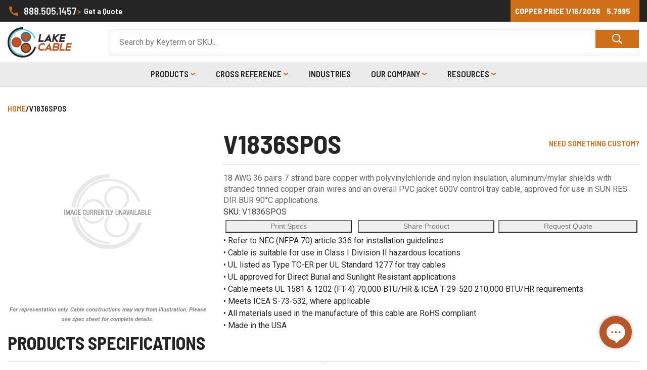

--- FILE ---
content_type: text/html; charset=utf-8
request_url: https://www.lakecable.com/v1836spos
body_size: 18256
content:
<!DOCTYPE html><html lang=en class=html-product-details-page><head><title>Lake Cable | V1836SPOS</title><meta charset=UTF-8><meta name=google content=notranslate><meta http-equiv=Content-Language content=en><meta name=description content="18 AWG 36 pairs 7 strand bare copper with polyvinylchloride and nylon insulation, aluminum/mylar shields with stranded tinned copper drain wires and an overall PVC jacket 600V control tray cable, approved for use in SUN RES DIR BUR 90°C applications.  "><meta name=keywords content=V1836SPOS><meta name=generator content=nopCommerce><meta name=viewport content="width=device-width, initial-scale=1"><meta property=og:url content=https://www.lakecable.com><meta property=og:type content=website><meta property=og:title content="Lake Cable | Home"><meta property=og:description content="Lake Cable manufactures reliable, highly engineered solutions to your applications’ exact specifications and requirements, including Industrial, Utility, Custom OEM and Broadcast quality cable proudly made in the USA. Shorter minimum manufacturing runs and superior lead times makes Lake Cable BETTER. SMARTER. FASTER."><meta property=og:image content=/images/uploaded/Home/lc-logo_stacked_4c-reflect_coated.png><meta name=twitter:card content=summary_large_image><meta property=twitter:domain content=lakecable.com><meta property=twitter:url content=https://www.lakecable.com><meta name=twitter:title content="Lake Cable | Home"><meta name=twitter:description content="Lake Cable manufactures reliable, highly engineered solutions to your applications’ exact specifications and requirements, including Industrial, Utility, Custom OEM and Broadcast quality cable proudly made in the USA. Shorter minimum manufacturing runs and superior lead times makes Lake Cable BETTER. SMARTER. FASTER."><meta name=twitter:image content=/images/uploaded/Home/lc-logo_stacked_4c-reflect_coated.png><meta property=og:type content=product><meta property=og:title content=V1836SPOS><meta property=og:description content="18 AWG 36 pairs 7 strand bare copper with polyvinylchloride and nylon insulation, aluminum/mylar shields with stranded tinned copper drain wires and an overall PVC jacket 600V control tray cable, approved for use in SUN RES DIR BUR 90°C applications.  "><meta property=og:image content=https://www.lakecable.com/images/thumbs/default-image_550.png><meta property=og:image:url content=https://www.lakecable.com/images/thumbs/default-image_550.png><meta property=og:site_name content="Lake Cable"><meta property=twitter:card content=summary><meta property=twitter:site content="Lake Cable"><meta property=twitter:title content=V1836SPOS><meta property=twitter:description content="18 AWG 36 pairs 7 strand bare copper with polyvinylchloride and nylon insulation, aluminum/mylar shields with stranded tinned copper drain wires and an overall PVC jacket 600V control tray cable, approved for use in SUN RES DIR BUR 90°C applications.  "><meta property=twitter:image content=https://www.lakecable.com/images/thumbs/default-image_550.png><meta property=og:url content=https://www.lakecable.com/v1836spos><meta property=twitter:url content=https://www.lakecable.com/v1836spos><link rel=preconnect href=https://fonts.googleapis.com><link rel=preconnect href=https://fonts.gstatic.com crossorigin><script>(function(n,t,i,r,u,f){n.hj=n.hj||function(){(n.hj.q=n.hj.q||[]).push(arguments)};n._hjSettings={hjid:3526225,hjsv:6};u=t.getElementsByTagName("head")[0];f=t.createElement("script");f.async=1;f.src=i+n._hjSettings.hjid+r+n._hjSettings.hjsv;u.appendChild(f)})(window,document,"https://static.hotjar.com/c/hotjar-",".js?sv=")</script><script>(function(n,t,i,r,u){n[r]=n[r]||[];n[r].push({"gtm.start":(new Date).getTime(),event:"gtm.js"});var e=t.getElementsByTagName(i)[0],f=t.createElement(i),o=r!="dataLayer"?"&l="+r:"";f.async=!0;f.src="https://www.googletagmanager.com/gtm.js?id="+u+o;e.parentNode.insertBefore(f,e)})(window,document,"script","dataLayer","GTM-N69DP2R8")</script><script async src="https://www.googletagmanager.com/gtag/js?id=G-NRN597J625"></script><script>function gtag(){dataLayer.push(arguments)}window.dataLayer=window.dataLayer||[];gtag("js",new Date);gtag("config","G-NRN597J625")</script><link href="https://fonts.googleapis.com/css2?family=Barlow+Semi+Condensed:wght@600;700&amp;family=Josefin+Sans:ital,wght@1,600&amp;family=Roboto:ital,wght@0,400;1,700&amp;display=swap" rel=stylesheet><link href=/lib_npm/jquery-ui-dist/jquery-ui.min.css rel=stylesheet><link href=/lib_npm/bootstrap/css/bootstrap.min.css rel=stylesheet><link href="/Themes/LakeCable-Bootstrap/Content/css/styles.css?v=2" rel=stylesheet><link href=/lib_npm/magnific-popup/magnific-popup.css rel=stylesheet><link href=/Plugins/SevenSpikes.Nop.Plugins.MegaMenu/Themes/DefaultClean/Content/MegaMenu.css rel=stylesheet><link rel=apple-touch-icon sizes=180x180 href=/icons/icons_0/apple-touch-icon.png><link rel=icon type=image/png sizes=32x32 href=/icons/icons_0/favicon-32x32.png><link rel=icon type=image/png sizes=16x16 href=/icons/icons_0/favicon-16x16.png><link rel=manifest href=/icons/icons_0/site.webmanifest><link rel=mask-icon href=/icons/icons_0/safari-pinned-tab.svg color=#5bbad5><link rel="shortcut icon" href=/icons/icons_0/favicon.ico><meta name=msapplication-TileColor content=#da532c><meta name=msapplication-config content=/icons/icons_0/browserconfig.xml><meta name=theme-color content=#ffffff><body><noscript><iframe src="https://www.googletagmanager.com/ns.html?id=GTM-N69DP2R8" height=0 width=0 style=display:none;visibility:hidden></iframe></noscript><div class=ajax-loading-block-window style=display:none></div><div id=dialog-notifications-success title=Notification style=display:none></div><div id=dialog-notifications-error title=Error style=display:none></div><div id=dialog-notifications-warning title=Warning style=display:none></div><div id=bar-notification class=bar-notification-container data-close=Close></div><!--[if lte IE 8]><div style=clear:both;height:59px;text-align:center;position:relative><a href=http://www.microsoft.com/windows/internet-explorer/default.aspx target=_blank> <img src=/Themes/LakeCable-Bootstrap/Content/images/ie_warning.jpg height=42 width=820 alt="You are using an outdated browser. For a faster, safer browsing experience, upgrade for free today."> </a></div><![endif]--><div class="print-only print-header"><img src=/images/uploaded/header.png></div><div class=master-wrapper-page><div class="header sticky-header-upper"><div class="header-lower master-wrapper-content col"><div class=header-left><a class=phone-contact href=tel:888.505.1457> <svg xmlns=http://www.w3.org/2000/svg viewBox="0 0 24 24"><path d="M0 0h24v24H0z" fill=none /><path d="M20.01 15.38c-1.23 0-2.42-.2-3.53-.56-.35-.12-.74-.03-1.01.24l-1.57 1.97c-2.83-1.35-5.48-3.9-6.89-6.83l1.95-1.66c.27-.28.35-.67.24-1.02-.37-1.11-.56-2.3-.56-3.53 0-.54-.45-.99-.99-.99H4.19C3.65 3 3 3.24 3 3.99 3 13.28 10.73 21 20.01 21c.71 0 .99-.63.99-1.18v-3.45c0-.54-.45-.99-.99-.99z" /></svg> 888.505.1457 </a> <a class="request-quote link-light" href=/requestquote> <span class=gt>></span> Get a Quote</a></div><div class=header-copper-price><h5><span class=copper-title>Copper Price</span> <span class=copper-date>1/16/2026</span> <span class=copper-price>5.7995</span></h5></div></div><div class=mobile-get-a-quote><a class=request-quote href=/requestquote>Get a Quote</a></div><script>window.addEventListener("load",function(){$(".dropdown.categories .box:nth-child(1)").addClass("active-cat");$(".dropdown.categories .box").click(function(n){console.log(n);$(".active-cat").toggleClass("active-cat");$(n.currentTarget).addClass("active-cat")})})</script></div><div class=sticky-header-lower><div class="header-menu master-wrapper-content col"><label for=menu-toggle class=menu-toggle-label onclick="$(&#34;.menu-title&#34;).trigger(&#34;click&#34;)"> <svg xmlns=http://www.w3.org/2000/svg viewBox="0 0 24 24" fill=#000000><path d="M0 0h24v24H0V0z" fill=none /><path d="M3 18h18v-2H3v2zm0-5h18v-2H3v2zm0-7v2h18V6H3z" /></svg> </label> <input id=menu-toggle type=checkbox name=menu-toggle><div class=header-logo><a href="/"> <img alt="Lake Cable" src=https://www.lakecable.com/images/thumbs/0000366_lake-cable-dark-transparent.png> </a></div><ul class=mega-menu data-isrtlenabled=false data-enableclickfordropdown=false><li class="has-sublist with-dropdown-in-grid products-nav"><span class="with-subcategories single-item-categories labelfornextplusbutton">Products</span><div class="dropdown categories fullWidth boxes-8"><div class=row-wrapper><div class=row><div class=box><div class="picture-title-wrap has-subcat"><div class=title><a href=/low-voltage title="LOW VOLTAGE"><span>LOW VOLTAGE</span></a></div><div class=picture><a href=/low-voltage title="Show products in category LOW VOLTAGE"> <img class=lazy alt="Picture for category LOW VOLTAGE" src="[data-uri]" data-original=https://www.lakecable.com/images/thumbs/0000371_low-voltage_290.png> </a></div></div><ul class=subcategories><li class=subcat-title>LOW VOLTAGE<li class=subcategory-item><a href=/low-voltage_fire-alarm title="FIRE ALARM"><span>FIRE ALARM</span></a><li class=subcategory-item><a href=/low-voltage_building-management title="BUILDING MANAGEMENT"><span>BUILDING MANAGEMENT</span></a><li class=subcategory-item><a href=/low-voltage_specialty-cable title="SPECIALTY CABLE"><span>SPECIALTY CABLE</span></a><li class=subcategory-item><a href=/low-voltage_access-control title="ACCESS CONTROL "><span>ACCESS CONTROL </span></a></ul></div><div class=box><div class="picture-title-wrap no-subcat"><div class=title><a href=/low-voltage_lake-cable-classic title="LAKE CABLE CLASSIC"><span>LAKE CABLE CLASSIC</span></a></div><div class=picture><a href=/low-voltage_lake-cable-classic title="Show products in category LAKE CABLE CLASSIC"> <img class=lazy alt="Picture for category LAKE CABLE CLASSIC" src="[data-uri]" data-original=https://www.lakecable.com/images/thumbs/0000753_lake-cable-classic_290.png> </a></div></div></div><div class=box><div class="picture-title-wrap has-subcat"><div class=title><a href=/power-and-control title="POWER AND CONTROL"><span>POWER AND CONTROL</span></a></div><div class=picture><a href=/power-and-control title="Show products in category POWER AND CONTROL"> <img class=lazy alt="Picture for category POWER AND CONTROL" src="[data-uri]" data-original=https://www.lakecable.com/images/thumbs/0000714_power-and-control_290.png> </a></div></div><ul class=subcategories><li class=subcat-title>POWER AND CONTROL<li class=subcategory-item><a href=/power-and-control_300v-tray-cable title="300V TRAY CABLE"><span>300V TRAY CABLE</span></a><li class=subcategory-item><a href=/power-and-control_600v-tray-cable title="600V TRAY CABLE"><span>600V TRAY CABLE</span></a><li class=subcategory-item><a href=/power-and-control_2kv-tray-cable title="2KV TRAY CABLE"><span>2KV TRAY CABLE</span></a><li class=subcategory-item><a href=/power-and-control_substation-control title="SUBSTATION CONTROL"><span>SUBSTATION CONTROL</span></a><li class=subcategory-item><a href=/power-and-control_traffic-signal title="TRAFFIC SIGNAL"><span>TRAFFIC SIGNAL</span></a></ul></div><div class=box><div class="picture-title-wrap has-subcat"><div class=title><a href=/instrumentation title=INSTRUMENTATION><span>INSTRUMENTATION</span></a></div><div class=picture><a href=/instrumentation title="Show products in category INSTRUMENTATION"> <img class=lazy alt="Picture for category INSTRUMENTATION" src="[data-uri]" data-original=https://www.lakecable.com/images/thumbs/0000368_instrumentation_290.png> </a></div></div><ul class=subcategories><li class=subcat-title>INSTRUMENTATION<li class=subcategory-item><a href=/instrumentation_300v-tray-cable title="300V TRAY CABLE"><span>300V TRAY CABLE</span></a><li class=subcategory-item><a href=/instrumentation_600v-tray-cable title="600V TRAY CABLE"><span>600V TRAY CABLE</span></a><li class=subcategory-item><a href=/instrumentation_thermocouple title=THERMOCOUPLE><span>THERMOCOUPLE</span></a></ul></div><div class=box><div class="picture-title-wrap has-subcat"><div class=title><a href=/audio-and-video-and-lighting title="AUDIO AND VIDEO AND LIGHTING"><span>AUDIO AND VIDEO AND LIGHTING</span></a></div><div class=picture><a href=/audio-and-video-and-lighting title="Show products in category AUDIO AND VIDEO AND LIGHTING"> <img class=lazy alt="Picture for category AUDIO AND VIDEO AND LIGHTING" src="[data-uri]" data-original=https://www.lakecable.com/images/thumbs/0000257_audio-and-video-and-lighting_290.png> </a></div></div><ul class=subcategories><li class=subcat-title>AUDIO AND VIDEO AND LIGHTING<li class=subcategory-item><a href=/audio-and-video-and-lighting_pro-audio title="PRO AUDIO"><span>PRO AUDIO</span></a><li class=subcategory-item><a href=/audio-and-video-and-lighting_snake-cable title="SNAKE CABLE"><span>SNAKE CABLE</span></a><li class=subcategory-item><a href=/audio-and-video-and-lighting_microphone-and-instrument title="MICROPHONE AND INSTRUMENT"><span>MICROPHONE AND INSTRUMENT</span></a><li class=subcategory-item><a href=/audio-and-video-and-lighting_speaker title=SPEAKER><span>SPEAKER</span></a><li class=subcategory-item><a href=/audio-and-video-and-lighting_pro-video title="PRO VIDEO"><span>PRO VIDEO</span></a><li class=subcategory-item><a href=/audio-and-video-and-lighting_camera title=CAMERA><span>CAMERA</span></a><li class=subcategory-item><a href=/audio-and-video-and-lighting_control-and-lighting-systems title="CONTROL AND LIGHTING SYSTEMS"><span>CONTROL AND LIGHTING SYSTEMS</span></a></ul></div><div class=box><div class="picture-title-wrap has-subcat"><div class=title><a href=/portable-cord title="PORTABLE CORD"><span>PORTABLE CORD</span></a></div><div class=picture><a href=/portable-cord title="Show products in category PORTABLE CORD"> <img class=lazy alt="Picture for category PORTABLE CORD" src="[data-uri]" data-original=https://www.lakecable.com/images/thumbs/0000362_portable-cord_290.png> </a></div></div><ul class=subcategories><li class=subcat-title>PORTABLE CORD<li class=subcategory-item><a href=/portable-cord_300v title=300V><span>300V</span></a><li class=subcategory-item><a href=/portable-cord_600v title=600V><span>600V</span></a></ul></div><div class=box><div class="picture-title-wrap has-subcat"><div class=title><a href=/oem title=OEM><span>OEM</span></a></div><div class=picture><a href=/oem title="Show products in category OEM"> <img class=lazy alt="Picture for category OEM" src="[data-uri]" data-original=https://www.lakecable.com/images/thumbs/0000472_oem_290.png> </a></div></div><ul class=subcategories><li class=subcat-title>OEM<li class=subcategory-item><a href=/elevator-cable title="ELEVATOR CABLE"><span>ELEVATOR CABLE</span></a></ul></div><div class=box><div class="picture-title-wrap has-subcat"><div class=title><a href=/armored-cable title="ARMORED CABLE"><span>ARMORED CABLE</span></a></div><div class=picture><a href=/armored-cable title="Show products in category ARMORED CABLE"> <img class=lazy alt="Picture for category ARMORED CABLE" src="[data-uri]" data-original=https://www.lakecable.com/images/thumbs/0000633_armored-cable_290.png> </a></div></div><ul class=subcategories><li class=subcat-title>ARMORED CABLE<li class=subcategory-item><a href=/armored-cable_instrumentation title=INSTRUMENTATION><span>INSTRUMENTATION</span></a></ul></div></div></div></div><li class="reference-nav has-sublist"><a href=/cross-reference class=with-subcategories title="Cross Reference"><span> Cross Reference</span></a><div class=plus-button></div><div class=sublist-wrap><ul class=sublist><li class=back-button><span>Back</span><li><a href=/lake-cable-classic-cross-reference title="Lake Cable Classic Cross Reference"><span> Lake Cable Classic Cross Reference</span></a><li><a href=/belden-cable-cross-reference title="Belden® Cable Cross Reference"><span> Belden&#xAE; Cable Cross Reference</span></a><li><a href=/coleman-cable-cross-reference title="Coleman® Cable Cross Reference"><span> Coleman&#xAE; Cable Cross Reference</span></a><li><a href=/west-penn-cable-cross-reference title="West Penn® Cable Cross Reference"><span> West Penn&#xAE; Cable Cross Reference</span></a><li><a href=/general-cable-cross-reference title="General Cable® Cross Reference"><span> General Cable&#xAE; Cross Reference</span></a><li><a href=/belden-broadcast-cross-reference title="Belden® Broadcast Cross Reference"><span> Belden&#xAE; Broadcast Cross Reference</span></a><li><a href=/gepco-broadcast-cross-reference title="Gepco® Broadcast Cross Reference"><span> Gepco&#xAE; Broadcast Cross Reference</span></a><li><a href=/west-penn-broadcast-cross-reference title="West Penn® Broadcast Cross Reference"><span> West Penn&#xAE; Broadcast Cross Reference</span></a></ul></div><li class=industries-nav><a href=/sectors-we-serve title=Industries><span> Industries</span></a><li class=has-sublist><a href=/about-us class=with-subcategories title="Our Company"><span> Our Company</span></a><div class=plus-button></div><div class=sublist-wrap><ul class=sublist><li class=back-button><span>Back</span><li><a href=/about-us title="About Us"><span> About Us</span></a><li><a href=/contactus title="Contact Us"><span> Contact Us</span></a><li><a href="https://workforcenow.adp.com/mascsr/default/mdf/recruitment/recruitment.html?cid=9851084b-0d65-4dd3-901e-46460e11522d&amp;ccId=19000101_000001&amp;lang=en_US" title="Careers " target=_blank><span> Careers </span></a><li><a href=/requestquote title="Request Quote"><span> Request Quote</span></a><li><a href=/lcclassicsrequestquote title="Lake Cable Classic - Request Quote"><span> Lake Cable Classic - Request Quote</span></a><li><a href=/requestoemquote title="OEM Contact Request"><span> OEM Contact Request</span></a></ul></div><li class=has-sublist><a href=/resources class=with-subcategories title=Resources><span> Resources</span></a><div class=plus-button></div><div class=sublist-wrap><ul class=sublist><li class=back-button><span>Back</span><li><a href=/made-in-the-usa title="Made In The USA"><span> Made In The USA</span></a><li><a href=/babaa-compliance title="BABAA Compliance"><span> BABAA Compliance</span></a><li><a href=/reach-compliance title="REACH Compliance"><span> REACH Compliance</span></a><li><a href=/rohsdeclaration title="RoHS Declaration"><span> RoHS Declaration</span></a><li><a href=/conflict-mineral-statement title="Conflict Mineral Statement"><span> Conflict Mineral Statement</span></a><li><a href=/california-prop-65 title="California Prop 65"><span> California Prop 65</span></a><li><a href=http://database.ul.com/cgi-bin/XYV/template/LISEXT/1FRAME/index.html title="UL Certification Database" target=_blank><span> UL Certification Database</span></a></ul></div></ul><div class=menu-title><span>Menu</span></div><ul class=mega-menu-responsive><li class="has-sublist products-nav"><span class="with-subcategories single-item-categories labelfornextplusbutton">Products</span><div class=plus-button></div><div class=sublist-wrap><ul class=sublist><li class=back-button><span>Back</span><li class=has-sublist><a href=/low-voltage title="LOW VOLTAGE" class=with-subcategories><span>LOW VOLTAGE</span></a><div class=plus-button></div><div class=sublist-wrap><ul class=sublist><li class=back-button><span>Back</span><li class=has-sublist><a href=/low-voltage_fire-alarm title="FIRE ALARM" class=with-subcategories><span>FIRE ALARM</span></a><div class=plus-button></div><div class=sublist-wrap><ul class=sublist><li class=back-button><span>Back</span><li class=has-sublist><a href=/low-voltage_fire-alarm_riser title=RISER class=with-subcategories><span>RISER</span></a><div class=plus-button></div><div class=sublist-wrap><ul class=sublist><li class=back-button><span>Back</span><li><a class=lastLevelCategory href=/low-voltage_fire-alarm_riser_shielded title=SHIELDED><span>SHIELDED</span></a><li><a class=lastLevelCategory href=/low-voltage_fire-alarm_riser_unshielded title=UNSHIELDED><span>UNSHIELDED</span></a></ul></div><li class=has-sublist><a href=/low-voltage_fire-alarm_nyc-ll39 title="NYC LL39" class=with-subcategories><span>NYC LL39</span></a><div class=plus-button></div><div class=sublist-wrap><ul class=sublist><li class=back-button><span>Back</span><li class=has-sublist><a href=/low-voltage_fire-alarm_nyc-ll39_200c title=200C class=with-subcategories><span>200C</span></a><div class=plus-button></div><div class=sublist-wrap><ul class=sublist><li class=back-button><span>Back</span><li><a class=lastLevelCategory href=/low-voltage_fire-alarm_nyc-ll39_200c_shielded title=SHIELDED><span>SHIELDED</span></a><li><a class=lastLevelCategory href=/low-voltage_fire-alarm_nyc-ll39_200c_unshielded title=UNSHIELDED><span>UNSHIELDED</span></a></ul></div><li class=has-sublist><a href=/low-voltage_fire-alarm_nyc-ll39_150c title=150C class=with-subcategories><span>150C</span></a><div class=plus-button></div><div class=sublist-wrap><ul class=sublist><li class=back-button><span>Back</span><li><a class=lastLevelCategory href=/low-voltage_fire-alarm_nyc-ll39_150c_shielded title=SHIELDED><span>SHIELDED</span></a><li><a class=lastLevelCategory href=/low-voltage_fire-alarm_nyc-ll39_150c_unshielded title=UNSHIELDED><span>UNSHIELDED</span></a></ul></div></ul></div><li class=has-sublist><a href=/low-voltage_fire-alarm_plenum title=PLENUM class=with-subcategories><span>PLENUM</span></a><div class=plus-button></div><div class=sublist-wrap><ul class=sublist><li class=back-button><span>Back</span><li><a class=lastLevelCategory href=/low-voltage_fire-alarm_plenum_shielded title=SHIELDED><span>SHIELDED</span></a><li><a class=lastLevelCategory href=/low-voltage_fire-alarm_plenum_unshielded title=UNSHIELDED><span>UNSHIELDED</span></a></ul></div></ul></div><li class=has-sublist><a href=/low-voltage_building-management title="BUILDING MANAGEMENT" class=with-subcategories><span>BUILDING MANAGEMENT</span></a><div class=plus-button></div><div class=sublist-wrap><ul class=sublist><li class=back-button><span>Back</span><li class=has-sublist><a href=/low-voltage_building-management_riser title=RISER class=with-subcategories><span>RISER</span></a><div class=plus-button></div><div class=sublist-wrap><ul class=sublist><li class=back-button><span>Back</span><li><a class=lastLevelCategory href=/low-voltage_building-management_riser_shielded title=SHIELDED><span>SHIELDED</span></a><li><a class=lastLevelCategory href=/low-voltage_building-management_riser_unshielded title=UNSHIELDED><span>UNSHIELDED</span></a></ul></div><li class=has-sublist><a href=/low-voltage_building-management_plenum title=PLENUM class=with-subcategories><span>PLENUM</span></a><div class=plus-button></div><div class=sublist-wrap><ul class=sublist><li class=back-button><span>Back</span><li><a class=lastLevelCategory href=/low-voltage_building-management_plenum_shielded title=SHIELDED><span>SHIELDED</span></a><li><a class=lastLevelCategory href=/low-voltage_building-management_plenum_unshielded title=UNSHIELDED><span>UNSHIELDED</span></a></ul></div></ul></div><li class=has-sublist><a href=/low-voltage_specialty-cable title="SPECIALTY CABLE" class=with-subcategories><span>SPECIALTY CABLE</span></a><div class=plus-button></div><div class=sublist-wrap><ul class=sublist><li class=back-button><span>Back</span><li><a class=lastLevelCategory href=/low-voltage_specialty-cable_echelon title="ECHELON "><span>ECHELON </span></a><li><a class=lastLevelCategory href=/low-voltage_specialty-cable_trane title=TRANE><span>TRANE</span></a><li><a class=lastLevelCategory href=/low-voltage_specialty-cable_sbt title=SBT><span>SBT</span></a><li class=has-sublist><a href=/low-voltage_specialty-cable_johnson-control title="JOHNSON CONTROL" class=with-subcategories><span>JOHNSON CONTROL</span></a><div class=plus-button></div><div class=sublist-wrap><ul class=sublist><li class=back-button><span>Back</span><li><a class=lastLevelCategory href=/low-voltage_specialty-cable_johnson-control_shielded title=SHIELDED><span>SHIELDED</span></a></ul></div><li><a class=lastLevelCategory href=/low-voltage_specialty-cable_alerton title=ALERTON><span>ALERTON</span></a><li><a class=lastLevelCategory href=/low-voltage_specialty-cable_automated-logic title="AUTOMATED LOGIC"><span>AUTOMATED LOGIC</span></a><li class=has-sublist><a href=/low-voltage_specialty-cable_low-cap title="LOW CAP" class=with-subcategories><span>LOW CAP</span></a><div class=plus-button></div><div class=sublist-wrap><ul class=sublist><li class=back-button><span>Back</span><li><a class=lastLevelCategory href=/low-voltage_specialty-cable_low-cap_shielded title=SHIELDED><span>SHIELDED</span></a><li><a class=lastLevelCategory href=/low-voltage_specialty-cable_low-cap_unshielded title=UNSHIELDED><span>UNSHIELDED</span></a></ul></div><li class=has-sublist><a href=/low-voltage_specialty-cable_quad-rated-tray-cable title="QUAD RATED TRAY CABLE" class=with-subcategories><span>QUAD RATED TRAY CABLE</span></a><div class=plus-button></div><div class=sublist-wrap><ul class=sublist><li class=back-button><span>Back</span><li><a class=lastLevelCategory href=/low-voltage_specialty-cable_quad-rated-tray-cable_shielded title=SHIELDED><span>SHIELDED</span></a></ul></div></ul></div><li class=has-sublist><a href=/low-voltage_access-control title="ACCESS CONTROL " class=with-subcategories><span>ACCESS CONTROL </span></a><div class=plus-button></div><div class=sublist-wrap><ul class=sublist><li class=back-button><span>Back</span><li><a class=lastLevelCategory href=/low-voltage_access-control_plenum title=PLENUM><span>PLENUM</span></a><li><a class=lastLevelCategory href=/low-voltage_access-control_riser title=RISER><span>RISER</span></a><li><a class=lastLevelCategory href=/osdp title=OSDP><span>OSDP</span></a></ul></div></ul></div><li><a class=lastLevelCategory href=/low-voltage_lake-cable-classic title="LAKE CABLE CLASSIC"><span>LAKE CABLE CLASSIC</span></a><li class=has-sublist><a href=/power-and-control title="POWER AND CONTROL" class=with-subcategories><span>POWER AND CONTROL</span></a><div class=plus-button></div><div class=sublist-wrap><ul class=sublist><li class=back-button><span>Back</span><li class=has-sublist><a href=/power-and-control_300v-tray-cable title="300V TRAY CABLE" class=with-subcategories><span>300V TRAY CABLE</span></a><div class=plus-button></div><div class=sublist-wrap><ul class=sublist><li class=back-button><span>Back</span><li class=has-sublist><a href=/power-and-control_300v-tray-cable_pvc-pvc title=PVC/PVC class=with-subcategories><span>PVC/PVC</span></a><div class=plus-button></div><div class=sublist-wrap><ul class=sublist><li class=back-button><span>Back</span><li><a class=lastLevelCategory href=/power-and-control_300v-tray-cable_pvc-pvc_shielded title=SHIELDED><span>SHIELDED</span></a><li><a class=lastLevelCategory href=/power-and-control_300v-tray-cable_pvc-pvc_unshielded title=UNSHIELDED><span>UNSHIELDED</span></a></ul></div><li class=has-sublist><a href=/power-and-control_300v-tray-cable_xlpe-pvc title=XLPE/PVC class=with-subcategories><span>XLPE/PVC</span></a><div class=plus-button></div><div class=sublist-wrap><ul class=sublist><li class=back-button><span>Back</span><li><a class=lastLevelCategory href=/power-and-control_300v-tray-cable_xlpe-pvc_shielded title=SHIELDED><span>SHIELDED</span></a><li><a class=lastLevelCategory href=/power-and-control_300v-tray-cable_xlpe-pvc_unshielded title=UNSHIELDED><span>UNSHIELDED</span></a></ul></div><li class=has-sublist><a href=/power-and-control_300v-tray-cable_xlpe-cpe title=XLPE/CPE class=with-subcategories><span>XLPE/CPE</span></a><div class=plus-button></div><div class=sublist-wrap><ul class=sublist><li class=back-button><span>Back</span><li><a class=lastLevelCategory href=/power-and-control_300v-tray-cable_xlpe-cpe_shielded title=SHIELDED><span>SHIELDED</span></a><li><a class=lastLevelCategory href=/power-and-control_300v-tray-cable_xlpe-cpe_unshielded title=UNSHIELDED><span>UNSHIELDED</span></a></ul></div><li><a class=lastLevelCategory href=/power-and-control_300v-tray-cable_xlpe-xl-jacket title=XLPE/XL-JACKET><span>XLPE/XL-JACKET</span></a></ul></div><li class=has-sublist><a href=/power-and-control_600v-tray-cable title="600V TRAY CABLE" class=with-subcategories><span>600V TRAY CABLE</span></a><div class=plus-button></div><div class=sublist-wrap><ul class=sublist><li class=back-button><span>Back</span><li class=has-sublist><a href=/power-and-control_600v-tray-cable_pvc-pvc title=PVC/PVC class=with-subcategories><span>PVC/PVC</span></a><div class=plus-button></div><div class=sublist-wrap><ul class=sublist><li class=back-button><span>Back</span><li><a class=lastLevelCategory href=/power-and-control_600v-tray-cable_pvc-pvc_shielded title=SHIELDED><span>SHIELDED</span></a><li><a class=lastLevelCategory href=/power-and-control_600v-tray-cable_pvc-pvc_unshielded title=UNSHIELDED><span>UNSHIELDED</span></a></ul></div><li class=has-sublist><a href=/power-and-control_600v-tray-cable_xlpe-pvc title=XLPE/PVC class=with-subcategories><span>XLPE/PVC</span></a><div class=plus-button></div><div class=sublist-wrap><ul class=sublist><li class=back-button><span>Back</span><li><a class=lastLevelCategory href=/power-and-control_600v-tray-cable_xlpe-pvc_shielded title=SHIELDED><span>SHIELDED</span></a><li><a class=lastLevelCategory href=/power-and-control_600v-tray-cable_xlpe-pvc_unshielded title=UNSHIELDED><span>UNSHIELDED</span></a></ul></div><li class=has-sublist><a href=/power-and-control_600v-tray-cable_xlpe-cpe title=XLPE/CPE class=with-subcategories><span>XLPE/CPE</span></a><div class=plus-button></div><div class=sublist-wrap><ul class=sublist><li class=back-button><span>Back</span><li><a class=lastLevelCategory href=/power-and-control_600v-tray-cable_xlpe-cpe_copper-tape title="COPPER TAPE"><span>COPPER TAPE</span></a><li><a class=lastLevelCategory href=/power-and-control_600v-tray-cable_xlpe-cpe_shielded title=SHIELDED><span>SHIELDED</span></a><li><a class=lastLevelCategory href=/power-and-control_600v-tray-cable_xlpe-cpe_unshielded title=UNSHIELDED><span>UNSHIELDED</span></a></ul></div><li class=has-sublist><a href=/power-and-control_600v-tray-cable_lszh title=LSZH class=with-subcategories><span>LSZH</span></a><div class=plus-button></div><div class=sublist-wrap><ul class=sublist><li class=back-button><span>Back</span><li><a class=lastLevelCategory href=/power-and-control_600v-tray-cable_lszh_shielded title=SHIELDED><span>SHIELDED</span></a><li><a class=lastLevelCategory href=/power-and-control_600v-tray-cable_lszh_unshielded title=UNSHIELDED><span>UNSHIELDED</span></a></ul></div><li><a class=lastLevelCategory href=/power-and-control_600v_tray_cable_vfd title=VFD><span>VFD</span></a><li class=has-sublist><a href=/power-and-control_600v-tray-cable_specialty-cable title="SPECIALTY CABLE" class=with-subcategories><span>SPECIALTY CABLE</span></a><div class=plus-button></div><div class=sublist-wrap><ul class=sublist><li class=back-button><span>Back</span><li class=has-sublist><a href=/power-and-control_600v-tray-cable_specialty-cable_quad-rated-tray-cable title="QUAD RATED TRAY CABLE" class=with-subcategories><span>QUAD RATED TRAY CABLE</span></a><div class=plus-button></div><div class=sublist-wrap><ul class=sublist><li class=back-button><span>Back</span><li class=has-sublist><a href=/power-and-control_600v-tray-cable_specialty-cable_quad-rated-tray-cable_pvc-pvc title=PVC/PVC class=with-subcategories><span>PVC/PVC</span></a><div class=plus-button></div><div class=sublist-wrap><ul class=sublist><li class=back-button><span>Back</span><li><a class=lastLevelCategory href=/power-and-control_600v-tray-cable_specialty-cable_quad-rated-tray-cable_pvc-pvc_shielded title=SHIELDED><span>SHIELDED</span></a><li><a class=lastLevelCategory href=/power-and-control_600v-tray-cable_specialty-cable_quad-rated-tray-cable_pvc-pvc_unshielded title=UNSHIELDED><span>UNSHIELDED</span></a></ul></div></ul></div></ul></div><li><a class=lastLevelCategory href=/bus-drop title="BUS DROP"><span>BUS DROP</span></a></ul></div><li class=has-sublist><a href=/power-and-control_2kv-tray-cable title="2KV TRAY CABLE" class=with-subcategories><span>2KV TRAY CABLE</span></a><div class=plus-button></div><div class=sublist-wrap><ul class=sublist><li class=back-button><span>Back</span><li><a class=lastLevelCategory href=/power-and-control_2kv-tray-cable_pvc-pvc title=PVC/PVC><span>PVC/PVC</span></a><li><a class=lastLevelCategory href=/power-and-control_2kv-tray-cable_xlpe-pvc title=XLPE/PVC><span>XLPE/PVC</span></a><li><a class=lastLevelCategory href=/power-and-control_2kv-tray-cable_xlpe-cpe title=XLPE/CPE><span>XLPE/CPE</span></a><li><a class=lastLevelCategory href=/power-and-control_2kv-tray-cable_xlpe-xl-jacket title=XLPE/XL-JACKET><span>XLPE/XL-JACKET</span></a><li><a class=lastLevelCategory href=/power-and-control_2kv-tray-cable_lszh title=LSZH><span>LSZH</span></a><li><a class=lastLevelCategory href=/power-and-control-2kv-tray-cable-vfd title=VFD><span>VFD</span></a></ul></div><li class=has-sublist><a href=/power-and-control_substation-control title="SUBSTATION CONTROL" class=with-subcategories><span>SUBSTATION CONTROL</span></a><div class=plus-button></div><div class=sublist-wrap><ul class=sublist><li class=back-button><span>Back</span><li><a class=lastLevelCategory href=/power-and-control_substation-control_shielded title=SHIELDED><span>SHIELDED</span></a><li><a class=lastLevelCategory href=/power-and-control_substation-control_unshielded title=UNSHIELDED><span>UNSHIELDED</span></a></ul></div><li class=has-sublist><a href=/power-and-control_traffic-signal title="TRAFFIC SIGNAL" class=with-subcategories><span>TRAFFIC SIGNAL</span></a><div class=plus-button></div><div class=sublist-wrap><ul class=sublist><li class=back-button><span>Back</span><li><a class=lastLevelCategory href=/power-and-control_traffic-signal_imsa-19-series title="IMSA 19-SERIES"><span>IMSA 19-SERIES</span></a><li><a class=lastLevelCategory href=/power-and-control_traffic-signal_imsa-20-series title="IMSA 20-SERIES"><span>IMSA 20-SERIES</span></a><li><a class=lastLevelCategory href=/power-and-control_traffic-signal_loop-detector title="LOOP DETECTOR"><span>LOOP DETECTOR</span></a><li><a class=lastLevelCategory href=/power-and-control_traffic-signal_imsa-39-series title="IMSA 39-SERIES"><span>IMSA 39-SERIES</span></a><li><a class=lastLevelCategory href=/power-and-control_traffic-signal_imsa-40-series title="IMSA 40-SERIES"><span>IMSA 40-SERIES</span></a></ul></div></ul></div><li class=has-sublist><a href=/instrumentation title=INSTRUMENTATION class=with-subcategories><span>INSTRUMENTATION</span></a><div class=plus-button></div><div class=sublist-wrap><ul class=sublist><li class=back-button><span>Back</span><li class=has-sublist><a href=/instrumentation_300v-tray-cable title="300V TRAY CABLE" class=with-subcategories><span>300V TRAY CABLE</span></a><div class=plus-button></div><div class=sublist-wrap><ul class=sublist><li class=back-button><span>Back</span><li class=has-sublist><a href=/instrumentation_300v-tray-cable_pvc-pvc title=PVC/PVC class=with-subcategories><span>PVC/PVC</span></a><div class=plus-button></div><div class=sublist-wrap><ul class=sublist><li class=back-button><span>Back</span><li><a class=lastLevelCategory href=/instrumentation_300v-tray-cable_pvc-pvc_shielded title=SHIELDED><span>SHIELDED</span></a><li><a class=lastLevelCategory href=/instrumentation_300v-tray-cable_pvc-pvc_unshielded title=UNSHIELDED><span>UNSHIELDED</span></a></ul></div><li class=has-sublist><a href=/instrumentation_300v-tray-cable_xlpe-pvc title=XLPE/PVC class=with-subcategories><span>XLPE/PVC</span></a><div class=plus-button></div><div class=sublist-wrap><ul class=sublist><li class=back-button><span>Back</span><li><a class=lastLevelCategory href=/instrumentation_300v-tray-cable_xlpe-pvc_shielded title=SHIELDED><span>SHIELDED</span></a><li><a class=lastLevelCategory href=/instrumentation_300v-tray-cable_xlpe-pvc_unshielded title=UNSHIELDED><span>UNSHIELDED</span></a></ul></div><li class=has-sublist><a href=/instrumentation_300v-tray-cable_xlpe-cpe title=XLPE/CPE class=with-subcategories><span>XLPE/CPE</span></a><div class=plus-button></div><div class=sublist-wrap><ul class=sublist><li class=back-button><span>Back</span><li><a class=lastLevelCategory href=/instrumentation-300v-tray-cable-xlpe-cpe-shielded title=SHIELDED><span>SHIELDED</span></a><li><a class=lastLevelCategory href=/instrumentation_300v-tray-cable_xlpe-cpe_unshielded title=UNSHIELDED><span>UNSHIELDED</span></a></ul></div><li><a class=lastLevelCategory href=/instrumentation_300v-tray-cable_xlpe-xl-jacket title=XLPE/XL-JACKET><span>XLPE/XL-JACKET</span></a><li><a class=lastLevelCategory href=/lszh-2 title=LSZH><span>LSZH</span></a></ul></div><li class=has-sublist><a href=/instrumentation_600v-tray-cable title="600V TRAY CABLE" class=with-subcategories><span>600V TRAY CABLE</span></a><div class=plus-button></div><div class=sublist-wrap><ul class=sublist><li class=back-button><span>Back</span><li class=has-sublist><a href=/instrumentation_600v-tray-cable_pvc-pvc title=PVC/PVC class=with-subcategories><span>PVC/PVC</span></a><div class=plus-button></div><div class=sublist-wrap><ul class=sublist><li class=back-button><span>Back</span><li><a class=lastLevelCategory href=/instrumentation_600v-tray-cable_pvc-pvc_shielded title=SHIELDED><span>SHIELDED</span></a><li><a class=lastLevelCategory href=/instrumentation_600v-tray-cable_pvc-pvc_unshielded title=UNSHIELDED><span>UNSHIELDED</span></a></ul></div><li class=has-sublist><a href=/instrumentation_600v-tray-cable_xlpe-pvc title=XLPE/PVC class=with-subcategories><span>XLPE/PVC</span></a><div class=plus-button></div><div class=sublist-wrap><ul class=sublist><li class=back-button><span>Back</span><li><a class=lastLevelCategory href=/instrumentation_600v-tray-cable_xlpe-pvc_shielded title=SHIELDED><span>SHIELDED</span></a><li><a class=lastLevelCategory href=/instrumentation_600v-tray-cable_xlpe-pvc_unshielded title=UNSHIELDED><span>UNSHIELDED</span></a></ul></div><li class=has-sublist><a href=/instrumentation_600v-tray-cable_xlpe-cpe title=XLPE/CPE class=with-subcategories><span>XLPE/CPE</span></a><div class=plus-button></div><div class=sublist-wrap><ul class=sublist><li class=back-button><span>Back</span><li><a class=lastLevelCategory href=/instrumentation_600v-tray-cable_xlpe-cpe_shielded title=SHIELDED><span>SHIELDED</span></a><li><a class=lastLevelCategory href=/instrumentation_600v-tray-cable_xlpe-cpe_unshielded title=UNSHIELDED><span>UNSHIELDED</span></a></ul></div><li><a class=lastLevelCategory href=/instrumentation_600v-tray-cable_xlpe-xl-jacket title=XLPE/XL-JACKET><span>XLPE/XL-JACKET</span></a><li class=has-sublist><a href=/lszh title=LSZH class=with-subcategories><span>LSZH</span></a><div class=plus-button></div><div class=sublist-wrap><ul class=sublist><li class=back-button><span>Back</span><li><a class=lastLevelCategory href=/shielded-6 title=SHIELDED><span>SHIELDED</span></a><li><a class=lastLevelCategory href=/unshielded-7 title=UNSHIELDED><span>UNSHIELDED</span></a></ul></div></ul></div><li class=has-sublist><a href=/instrumentation_thermocouple title=THERMOCOUPLE class=with-subcategories><span>THERMOCOUPLE</span></a><div class=plus-button></div><div class=sublist-wrap><ul class=sublist><li class=back-button><span>Back</span><li><a class=lastLevelCategory href=/instrumentation_thermocouple_ex title=EX><span>EX</span></a><li><a class=lastLevelCategory href=/instrumentation_thermocouple_kx title=KX><span>KX</span></a><li><a class=lastLevelCategory href=/instrumentation_thermocouple_tx title=TX><span>TX</span></a><li><a class=lastLevelCategory href=/instrumentation_thermocouple_jx title=JX><span>JX</span></a></ul></div></ul></div><li class=has-sublist><a href=/audio-and-video-and-lighting title="AUDIO AND VIDEO AND LIGHTING" class=with-subcategories><span>AUDIO AND VIDEO AND LIGHTING</span></a><div class=plus-button></div><div class=sublist-wrap><ul class=sublist><li class=back-button><span>Back</span><li><a class=lastLevelCategory href=/audio-and-video-and-lighting_pro-audio title="PRO AUDIO"><span>PRO AUDIO</span></a><li><a class=lastLevelCategory href=/audio-and-video-and-lighting_snake-cable title="SNAKE CABLE"><span>SNAKE CABLE</span></a><li><a class=lastLevelCategory href=/audio-and-video-and-lighting_microphone-and-instrument title="MICROPHONE AND INSTRUMENT"><span>MICROPHONE AND INSTRUMENT</span></a><li><a class=lastLevelCategory href=/audio-and-video-and-lighting_speaker title=SPEAKER><span>SPEAKER</span></a><li><a class=lastLevelCategory href=/audio-and-video-and-lighting_pro-video title="PRO VIDEO"><span>PRO VIDEO</span></a><li><a class=lastLevelCategory href=/audio-and-video-and-lighting_camera title=CAMERA><span>CAMERA</span></a><li><a class=lastLevelCategory href=/audio-and-video-and-lighting_control-and-lighting-systems title="CONTROL AND LIGHTING SYSTEMS"><span>CONTROL AND LIGHTING SYSTEMS</span></a></ul></div><li class=has-sublist><a href=/portable-cord title="PORTABLE CORD" class=with-subcategories><span>PORTABLE CORD</span></a><div class=plus-button></div><div class=sublist-wrap><ul class=sublist><li class=back-button><span>Back</span><li class=has-sublist><a href=/portable-cord_300v title=300V class=with-subcategories><span>300V</span></a><div class=plus-button></div><div class=sublist-wrap><ul class=sublist><li class=back-button><span>Back</span><li><a class=lastLevelCategory href=/portable-cord_sjeoow title=SJEOOW><span>SJEOOW</span></a><li><a class=lastLevelCategory href=/portable-cord_sjtoow title=SJTOOW><span>SJTOOW</span></a></ul></div><li class=has-sublist><a href=/portable-cord_600v title=600V class=with-subcategories><span>600V</span></a><div class=plus-button></div><div class=sublist-wrap><ul class=sublist><li class=back-button><span>Back</span><li><a class=lastLevelCategory href=/portable-cord-600v-seoow title=SEOOW><span>SEOOW</span></a><li><a class=lastLevelCategory href=/sseoow title=STOOW><span>STOOW</span></a></ul></div></ul></div><li class=has-sublist><a href=/oem title=OEM class=with-subcategories><span>OEM</span></a><div class=plus-button></div><div class=sublist-wrap><ul class=sublist><li class=back-button><span>Back</span><li class=has-sublist><a href=/elevator-cable title="ELEVATOR CABLE" class=with-subcategories><span>ELEVATOR CABLE</span></a><div class=plus-button></div><div class=sublist-wrap><ul class=sublist><li class=back-button><span>Back</span><li><a class=lastLevelCategory href=/hoistway-cable title="HOISTWAY CABLE"><span>HOISTWAY CABLE</span></a><li><a class=lastLevelCategory href=/stationary-communication-cable title="STATIONARY COMMUNICATION CABLE"><span>STATIONARY COMMUNICATION CABLE</span></a></ul></div></ul></div><li class=has-sublist><a href=/armored-cable title="ARMORED CABLE" class=with-subcategories><span>ARMORED CABLE</span></a><div class=plus-button></div><div class=sublist-wrap><ul class=sublist><li class=back-button><span>Back</span><li class=has-sublist><a href=/armored-cable_instrumentation title=INSTRUMENTATION class=with-subcategories><span>INSTRUMENTATION</span></a><div class=plus-button></div><div class=sublist-wrap><ul class=sublist><li class=back-button><span>Back</span><li class=has-sublist><a href=/armored-cable_instrumentation_300v-tray-cable title="300V TRAY CABLE" class=with-subcategories><span>300V TRAY CABLE</span></a><div class=plus-button></div><div class=sublist-wrap><ul class=sublist><li class=back-button><span>Back</span><li><a class=lastLevelCategory href=/armored-cable_instrumentation_300v-tray-cable_pvc-pvc title=PVC/PVC><span>PVC/PVC</span></a></ul></div></ul></div></ul></div></ul></div><li class="reference-nav has-sublist"><a href=/cross-reference class=with-subcategories title="Cross Reference"><span> Cross Reference</span></a><div class=plus-button></div><div class=sublist-wrap><ul class=sublist><li class=back-button><span>Back</span><li><a href=/lake-cable-classic-cross-reference title="Lake Cable Classic Cross Reference"><span> Lake Cable Classic Cross Reference</span></a><li><a href=/belden-cable-cross-reference title="Belden® Cable Cross Reference"><span> Belden&#xAE; Cable Cross Reference</span></a><li><a href=/coleman-cable-cross-reference title="Coleman® Cable Cross Reference"><span> Coleman&#xAE; Cable Cross Reference</span></a><li><a href=/west-penn-cable-cross-reference title="West Penn® Cable Cross Reference"><span> West Penn&#xAE; Cable Cross Reference</span></a><li><a href=/general-cable-cross-reference title="General Cable® Cross Reference"><span> General Cable&#xAE; Cross Reference</span></a><li><a href=/belden-broadcast-cross-reference title="Belden® Broadcast Cross Reference"><span> Belden&#xAE; Broadcast Cross Reference</span></a><li><a href=/gepco-broadcast-cross-reference title="Gepco® Broadcast Cross Reference"><span> Gepco&#xAE; Broadcast Cross Reference</span></a><li><a href=/west-penn-broadcast-cross-reference title="West Penn® Broadcast Cross Reference"><span> West Penn&#xAE; Broadcast Cross Reference</span></a></ul></div><li class=industries-nav><a href=/sectors-we-serve title=Industries><span> Industries</span></a><li class=has-sublist><a href=/about-us class=with-subcategories title="Our Company"><span> Our Company</span></a><div class=plus-button></div><div class=sublist-wrap><ul class=sublist><li class=back-button><span>Back</span><li><a href=/about-us title="About Us"><span> About Us</span></a><li><a href=/contactus title="Contact Us"><span> Contact Us</span></a><li><a href="https://workforcenow.adp.com/mascsr/default/mdf/recruitment/recruitment.html?cid=9851084b-0d65-4dd3-901e-46460e11522d&amp;ccId=19000101_000001&amp;lang=en_US" title="Careers " target=_blank><span> Careers </span></a><li><a href=/requestquote title="Request Quote"><span> Request Quote</span></a><li><a href=/lcclassicsrequestquote title="Lake Cable Classic - Request Quote"><span> Lake Cable Classic - Request Quote</span></a><li><a href=/requestoemquote title="OEM Contact Request"><span> OEM Contact Request</span></a></ul></div><li class=has-sublist><a href=/resources class=with-subcategories title=Resources><span> Resources</span></a><div class=plus-button></div><div class=sublist-wrap><ul class=sublist><li class=back-button><span>Back</span><li><a href=/made-in-the-usa title="Made In The USA"><span> Made In The USA</span></a><li><a href=/babaa-compliance title="BABAA Compliance"><span> BABAA Compliance</span></a><li><a href=/reach-compliance title="REACH Compliance"><span> REACH Compliance</span></a><li><a href=/rohsdeclaration title="RoHS Declaration"><span> RoHS Declaration</span></a><li><a href=/conflict-mineral-statement title="Conflict Mineral Statement"><span> Conflict Mineral Statement</span></a><li><a href=/california-prop-65 title="California Prop 65"><span> California Prop 65</span></a><li><a href=http://database.ul.com/cgi-bin/XYV/template/LISEXT/1FRAME/index.html title="UL Certification Database" target=_blank><span> UL Certification Database</span></a></ul></div></ul><div class="search-box store-search-box"><input id=search type=checkbox name=search> <label for=search> <svg class=close xmlns=http://www.w3.org/2000/svg viewBox="0 0 24 24"><path d="M0 0h24v24H0z" fill=none /><path d="M19 6.41L17.59 5 12 10.59 6.41 5 5 6.41 10.59 12 5 17.59 6.41 19 12 13.41 17.59 19 19 17.59 13.41 12z" /></svg> <svg class=search-icon version=1.1 id=Layer_1 xmlns=http://www.w3.org/2000/svg xmlns:xlink=http://www.w3.org/1999/xlink x=0px y=0px width=122.879px height=119.799px viewBox="0 0 122.879 119.799" enable-background="new 0 0 122.879 119.799" xml:space=preserve><g><path d="M49.988,0h0.016v0.007C63.803,0.011,76.298,5.608,85.34,14.652c9.027,9.031,14.619,21.515,14.628,35.303h0.007v0.033v0.04 h-0.007c-0.005,5.557-0.917,10.905-2.594,15.892c-0.281,0.837-0.575,1.641-0.877,2.409v0.007c-1.446,3.66-3.315,7.12-5.547,10.307 l29.082,26.139l0.018,0.016l0.157,0.146l0.011,0.011c1.642,1.563,2.536,3.656,2.649,5.78c0.11,2.1-0.543,4.248-1.979,5.971 l-0.011,0.016l-0.175,0.203l-0.035,0.035l-0.146,0.16l-0.016,0.021c-1.565,1.642-3.654,2.534-5.78,2.646 c-2.097,0.111-4.247-0.54-5.971-1.978l-0.015-0.011l-0.204-0.175l-0.029-0.024L78.761,90.865c-0.88,0.62-1.778,1.209-2.687,1.765 c-1.233,0.755-2.51,1.466-3.813,2.115c-6.699,3.342-14.269,5.222-22.272,5.222v0.007h-0.016v-0.007 c-13.799-0.004-26.296-5.601-35.338-14.645C5.605,76.291,0.016,63.805,0.007,50.021H0v-0.033v-0.016h0.007 c0.004-13.799,5.601-26.296,14.645-35.338C23.683,5.608,36.167,0.016,49.955,0.007V0H49.988L49.988,0z M50.004,11.21v0.007h-0.016 h-0.033V11.21c-10.686,0.007-20.372,4.35-27.384,11.359C15.56,29.578,11.213,39.274,11.21,49.973h0.007v0.016v0.033H11.21 c0.007,10.686,4.347,20.367,11.359,27.381c7.009,7.012,16.705,11.359,27.403,11.361v-0.007h0.016h0.033v0.007 c10.686-0.007,20.368-4.348,27.382-11.359c7.011-7.009,11.358-16.702,11.36-27.4h-0.006v-0.016v-0.033h0.006 c-0.006-10.686-4.35-20.372-11.358-27.384C70.396,15.56,60.703,11.213,50.004,11.21L50.004,11.21z" /></g></svg> </label><div class=search-container><form method=get id=small-search-box-form action=/search><input type=text class=search-box-text id=small-searchterms autocomplete=off name=q placeholder="Search by Keyterm or SKU..." aria-label="Search Products"> <button type=submit class="button-1 search-box-button"> <svg class=search-v2-icon version=1.1 id=Layer_1 xmlns=http://www.w3.org/2000/svg xmlns:xlink=http://www.w3.org/1999/xlink x=0px y=0px viewBox="0 0 122.879 119.799" xml:space=preserve><g><path d="M49.988,0h0.016v0.007C63.803,0.011,76.298,5.608,85.34,14.652c9.027,9.031,14.619,21.515,14.628,35.303h0.007v0.033v0.04 h-0.007c-0.005,5.557-0.917,10.905-2.594,15.892c-0.281,0.837-0.575,1.641-0.877,2.409v0.007c-1.446,3.66-3.315,7.12-5.547,10.307 l29.082,26.139l0.018,0.016l0.157,0.146l0.011,0.011c1.642,1.563,2.536,3.656,2.649,5.78c0.11,2.1-0.543,4.248-1.979,5.971 l-0.011,0.016l-0.175,0.203l-0.035,0.035l-0.146,0.16l-0.016,0.021c-1.565,1.642-3.654,2.534-5.78,2.646 c-2.097,0.111-4.247-0.54-5.971-1.978l-0.015-0.011l-0.204-0.175l-0.029-0.024L78.761,90.865c-0.88,0.62-1.778,1.209-2.687,1.765 c-1.233,0.755-2.51,1.466-3.813,2.115c-6.699,3.342-14.269,5.222-22.272,5.222v0.007h-0.016v-0.007 c-13.799-0.004-26.296-5.601-35.338-14.645C5.605,76.291,0.016,63.805,0.007,50.021H0v-0.033v-0.016h0.007 c0.004-13.799,5.601-26.296,14.645-35.338C23.683,5.608,36.167,0.016,49.955,0.007V0H49.988L49.988,0z M50.004,11.21v0.007h-0.016 h-0.033V11.21c-10.686,0.007-20.372,4.35-27.384,11.359C15.56,29.578,11.213,39.274,11.21,49.973h0.007v0.016v0.033H11.21 c0.007,10.686,4.347,20.367,11.359,27.381c7.009,7.012,16.705,11.359,27.403,11.361v-0.007h0.016h0.033v0.007 c10.686-0.007,20.368-4.348,27.382-11.359c7.011-7.009,11.358-16.702,11.36-27.4h-0.006v-0.016v-0.033h0.006 c-0.006-10.686-4.35-20.372-11.358-27.384C70.396,15.56,60.703,11.213,50.004,11.21L50.004,11.21z" /></g></svg> </button></form></div></div></div></div><div class=master-wrapper-content><div class=master-column-wrapper><div class=col-12><div class=breadcrumb><ul itemscope itemtype=http://schema.org/BreadcrumbList><li><span> <a href="/"> <span>Home</span> </a> </span> <span class=delimiter>/</span><li itemprop=itemListElement itemscope itemtype=http://schema.org/ListItem><strong class=current-item itemprop=name>V1836SPOS</strong> <span itemprop=item itemscope itemtype=http://schema.org/Thing id=/v1836spos> </span><meta itemprop=position content=1></ul></div></div><div><div class="page product-details-page"><div class=page-body><form method=post id=product-details-form action=/v1836spos><div itemscope itemtype=http://schema.org/Product><meta itemprop=name content=V1836SPOS><meta itemprop=sku content=V1836SPOS><meta itemprop=gtin content=""><meta itemprop=mpn content=""><meta itemprop=description content="18 AWG 36 pairs 7 strand bare copper with polyvinylchloride and nylon insulation, aluminum/mylar shields with stranded tinned copper drain wires and an overall PVC jacket 600V control tray cable, approved for use in SUN RES DIR BUR 90°C applications.  "><meta itemprop=image content=https://www.lakecable.com/images/thumbs/default-image_550.png><div itemprop=offers itemscope itemtype=http://schema.org/Offer><meta itemprop=url content=https://www.lakecable.com/v1836spos><meta itemprop=price content=0.00><meta itemprop=priceCurrency><meta itemprop=priceValidUntil><meta itemprop=availability content=http://schema.org/OutOfStock></div><div itemprop=review itemscope itemtype=http://schema.org/Review><meta itemprop=author content=ALL><meta itemprop=url content=/productreviews/9995></div></div><div data-productid=9995 class="d-flex flex-col gap-md flex-auto-children"><div class=product-essential><div class="product-summary-container row"><div class="gallery col-12 col-md-6 col-lg-4"><div class=picture><img alt="Picture of V1836SPOS" src=https://www.lakecable.com/images/thumbs/default-image_550.png title="Picture of V1836SPOS" id=main-product-img-9995></div><div class=html-widget><div style=font-style:italic;color:#878787;font-size:.8rem;text-align:center;display:block><small>For representation only. Cable constructions may vary from illustration. Please see spec sheet for complete details.</small></div></div></div><div class="overview col-12 col-md-6 col-lg-8 d-flex flex-col gap-md flex-auto-children"><div class="product-name page-title"><h1>V1836SPOS</h1><div class=not-what-you-were-looking-for><a href="/request-custom-part?sku=V1836SPOS">Need something custom?</a></div></div><div class=short-description>18 AWG 36 pairs 7 strand bare copper with polyvinylchloride and nylon insulation, aluminum/mylar shields with stranded tinned copper drain wires and an overall PVC jacket 600V control tray cable, approved for use in SUN RES DIR BUR 90°C applications.</div><div class=additional-details><div class=sku><span class=label>SKU:</span> <span class=value id=sku-9995>V1836SPOS</span></div></div><div class=prices><div class=product-price><span id=price-value-9995 class=price-value-9995> </span></div></div><div class="overview-buttons d-flex flex-wrap text-nowrap"><button type=button class="print-button flex-fill m-1" onclick=window.print()>Print Specs</button><span>&nbsp;</span><div class="email-a-friend flex-fill m-1"><button type=button class="button w-100" onclick="setLocation(&#34;/productemailafriend/9995&#34;)">Share Product</button></div><button type=button class="request-quote flex-fill m-1" onclick="window.open(&#34;/requestquote?product=V1836SPOS&#34;)">Request Quote</button></div><div><div class="full-description half-left">• Refer to NEC (NFPA 70) article 336 for installation guidelines <br> • Cable is suitable for use in Class I Division II hazardous locations <br> • UL listed as Type TC-ER per UL Standard 1277 for tray cables <br> • UL approved for Direct Burial and Sunlight Resistant applications <br> • Cable meets UL 1581 & 1202 (FT-4) 70,000 BTU/HR & ICEA T-29-520 210,000 BTU/HR requirements <br> • Meets ICEA S-73-532, where applicable <br> • All materials used in the manufacture of this cable are RoHS compliant <br> • Made in the USA</div></div></div></div></div><div class="product-collateral col"><div class=product-specs-box><div><h2 class=mb-3>Products specifications</h2><div class=row><div class=col><div class=card-deck><div class="card card-body"><h3 class="title-sm text-lc-primary h5 pb-2 mb-2 border-bottom">Conductor</h3><dl class="d-flex justify-content-between gap-sm"><dt class=flex-shrink-1>AWG Size &amp; Stranding:<dd><dl class="text-left text-md-right text-wrap flex-grow-1 flex-md-grow-0"><dd>18 AWG 7 Strands Class B</dl></dl><dl class="d-flex justify-content-between gap-sm"><dt class=flex-shrink-1>Material:<dd><dl class="text-left text-md-right text-wrap flex-grow-1 flex-md-grow-0"><dd>Annealed Bare Copper</dl></dl><dl class="d-flex justify-content-between gap-sm"><dt class=flex-shrink-1>Conductor Count:<dd><dl class="text-left text-md-right text-wrap flex-grow-1 flex-md-grow-0"><dd>36 Pairs</dl></dl></div><div class="card card-body"><h3 class="title-sm text-lc-primary h5 pb-2 mb-2 border-bottom">Insulation</h3><dl class="d-flex justify-content-between gap-sm"><dt class=flex-shrink-1>Material:<dd><dl class="text-left text-md-right text-wrap flex-grow-1 flex-md-grow-0"><dd>Polyvinylchloride &amp; Nylon</dl></dl><dl class="d-flex justify-content-between gap-sm"><dt class=flex-shrink-1>Wall Thickness:<dd><dl class="text-left text-md-right text-wrap flex-grow-1 flex-md-grow-0"><dd>0.015” PVC &amp; 0.005” Nylon</dl></dl><dl class="d-flex justify-content-between gap-sm"><dt class=flex-shrink-1>Color Code:<dd><dl class="text-left text-md-right text-wrap flex-grow-1 flex-md-grow-0"><dd>Black &amp; White numbered pairs</dl></dl></div><div class="card card-body"><h3 class="title-sm text-lc-primary h5 pb-2 mb-2 border-bottom">Assembly</h3><dl class="d-flex justify-content-between gap-sm"><dt class=flex-shrink-1>Pair/Cable Lay Length:<dd><dl class="text-left text-md-right text-wrap flex-grow-1 flex-md-grow-0"><dd>Per UL Standard 1277</dl></dl><dl class="d-flex justify-content-between gap-sm"><dt class=flex-shrink-1>Pair Drain Wire:<dd><dl class="text-left text-md-right text-wrap flex-grow-1 flex-md-grow-0"><dd>20 AWG, 7 Strand Tinned Copper</dl></dl><dl class="d-flex justify-content-between gap-sm"><dt class=flex-shrink-1>Pair Shield:<dd><dl class="text-left text-md-right text-wrap flex-grow-1 flex-md-grow-0"><dd>Foil Free Edged Aluminum/Mylar Tape – 100% coverage</dl></dl><dl class="d-flex justify-content-between gap-sm"><dt class=flex-shrink-1>Cable Binder:<dd><dl class="text-left text-md-right text-wrap flex-grow-1 flex-md-grow-0"><dd>Clear Mylar</dl></dl><dl class="d-flex justify-content-between gap-sm"><dt class=flex-shrink-1>Cable Shield:<dd><dl class="text-left text-md-right text-wrap flex-grow-1 flex-md-grow-0"><dd>Aluminum/Mylar Tape – 100% coverage</dl></dl><dl class="d-flex justify-content-between gap-sm"><dt class=flex-shrink-1>Cable Drain Wire:<dd><dl class="text-left text-md-right text-wrap flex-grow-1 flex-md-grow-0"><dd>18 AWG, 7 Strand Tinned Copper</dl></dl><dl class="d-flex justify-content-between gap-sm"><dt class=flex-shrink-1>Fillers:<dd><dl class="text-left text-md-right text-wrap flex-grow-1 flex-md-grow-0"><dd>N/A</dl></dl></div><div class="card card-body"><h3 class="title-sm text-lc-primary h5 pb-2 mb-2 border-bottom">Jacket</h3><dl class="d-flex justify-content-between gap-sm"><dt class=flex-shrink-1>Material:<dd><dl class="text-left text-md-right text-wrap flex-grow-1 flex-md-grow-0"><dd>Polyvinylchloride</dl></dl><dl class="d-flex justify-content-between gap-sm"><dt class=flex-shrink-1>Wall Thickness:<dd><dl class="text-left text-md-right text-wrap flex-grow-1 flex-md-grow-0"><dd>0.080”</dl></dl><dl class="d-flex justify-content-between gap-sm"><dt class=flex-shrink-1>Diameter:<dd><dl class="text-left text-md-right text-wrap flex-grow-1 flex-md-grow-0"><dd>1.173”</dl></dl><dl class="d-flex justify-content-between gap-sm"><dt class=flex-shrink-1>Color:<dd><dl class="text-left text-md-right text-wrap flex-grow-1 flex-md-grow-0"><dd>Black</dl></dl><dl class="d-flex justify-content-between gap-sm"><dt class=flex-shrink-1>Ripcord:<dd><dl class="text-left text-md-right text-wrap flex-grow-1 flex-md-grow-0"><dd>Yes</dl></dl><dl class="d-flex justify-content-between gap-sm"><dt class=flex-shrink-1>Cold Bend Rating:<dd><dl class="text-left text-md-right text-wrap flex-grow-1 flex-md-grow-0"><dd>-40&#176;C</dl></dl><dl class="d-flex justify-content-between gap-sm"><dt class=flex-shrink-1>Weight:<dd><dl class="text-left text-md-right text-wrap flex-grow-1 flex-md-grow-0"><dd>925 lbs./Mft.</dl></dl></div><div class="card card-body"><h3 class="title-sm text-lc-primary h5 pb-2 mb-2 border-bottom">Markings</h3><dl class="d-flex justify-content-between gap-sm"><dt class=flex-shrink-1>Type:<dd><dl class="text-left text-md-right text-wrap flex-grow-1 flex-md-grow-0"><dd>Cable shall be permanently identified via surface inkjet print</dl></dl><dl class="d-flex justify-content-between gap-sm"><dt class=flex-shrink-1>Legend:<dd><dl class="text-left text-md-right text-wrap flex-grow-1 flex-md-grow-0"><dd>LAKE CABLE E208309 18AWG 36PR SPOS (UL) TC-ER PVC/NYLON 600V 90’C DRY/WET PVC JACKET SUN RES DIR BUR FT4 “ROHS” MADE IN USA</dl></dl><dl class="d-flex justify-content-between gap-sm"><dt class=flex-shrink-1>Footage Markers:<dd><dl class="text-left text-md-right text-wrap flex-grow-1 flex-md-grow-0"><dd>Yes</dl></dl></div></div></div></div></div></div><div class=specifications-watermark>This spec is for informational purposes and subject to change. This spec may not be suitable for submission. Contact Lake Cable for non-watermark spec sheet.</div><div class=product-html-widget><div class=html-widget><p style=margin-bottom:3px><strong>Remember, all of our wire can feature:</strong><ul style=list-style:disc;margin-left:25px;margin-bottom:5px><li>Short minumum runs<li>Special jacket colors including stripes<li>Custom print legends<li>Custom cable constructions<li>Custom packaging - boxes or reels<li>Custom lengths<li>Your name on package labels</ul></div></div></div></div><input name=__RequestVerificationToken type=hidden value=CfDJ8NWUH4p5zgRCrLkDEp1AGe-AQsqoZMMnRUFs1x36d7f2yyPEnzH7rRF8-5C0a-s4R5jbCe299POoMSfJNOYCwsEwxA-6JxA6We1-yVxNTyE8yLLm0WcyJenhUlzqAbFYWOhVxKTfL79Lgx8yJz5N6wA></form></div></div></div></div><div class=row></div></div><div class=footer><div class="master-wrapper-content footer-promo col"><div class=hidden-mobile><div class=desktop-footer-promo><div class=html-widget><p><a id=footer-campaign-link-desktop href=/learn-about-osdp><img src=/images/uploaded/728x90_FOOTER-BANNER.png alt="" width=728 height=90></a></div></div></div><div class="hidden-desktop footer-promo"><div class=mobile-footer-promo><div class=html-widget><p><a id=footer-campaign-link-mobile href=/learn-about-osdp><img src=/images/uploaded/336x280_OSDP-MOBILE.png alt="" width=336 height=280></a></div></div></div></div><div class="footer-upper master-wrapper-content col"><div class=footer-addresses><div><div><h5>Bensenville - Corporate Office & Factory</h5><small><a title="Click to see a map" href=http://goo.gl/maps/mnzXI target=_blank rel=noopener>529 Thomas Drive, Bensenville, IL 60106</a></small> <small>Phone: 888.505.1457 | Fax: 630.860.5944</small></div></div><div><div><h5>Lake Copper Conductors - Office & Factory</h5><small><a title="Click to see a map" href=http://goo.gl/maps/KvvFO target=_blank rel=noopener>4430 Eastland Drive, Elkhart, IN 46516</a></small> <small>Phone: 888.505.1457 | Fax: 847.378.7004</small></div></div><div><div><h5>Valparaiso - Office & Factory</h5><small><a title="Click to see a map" href=http://goo.gl/maps/jxdDY target=_blank rel=noopener>2700 East Evans Ave, Valparaiso, IN 46383</a></small> <small>Phone: 888.505.1457 | Fax: 219.548.2799</small></div></div></div><div class=footer-addresses><div><div><h5>Bensenville Low Voltage Facility</h5><small><a title="Click to see a map" href=https://goo.gl/maps/h8EizL4Ue8bJXA3UA target=_blank rel=noopener>139 Foster Avenue, Bensenville, IL 60106</a></small> <small>Phone: 888.505.1457 | Fax: 630.860.5944</small></div></div><div><div><h5>Lake Copper Conductors - Hoffman Facility</h5><small> <a title="Click to see a map" href=https://maps.app.goo.gl/qWgmyXoyrAEDYCgj7 target=_blank rel=noopener> 4906 Hoffman Street, Suite A, Elkhart, IN 46516 </a> </small> <small>Phone: 888.505.1457 | Fax: 847.378.7004</small></div></div><div><div><h5>Regional Distribution Centers</h5><small> <a title="Click to see a map" href=https://maps.app.goo.gl/3ZiqJZ4F8xERQgys9 target=_blank rel=noopener> Bensenville: 701 Maple Lane, Bensenville, IL 60106 </a> </small> <small> <a title="Click to see a map" href=https://maps.app.goo.gl/9MKQDwcVYMLEnbh5A target=_blank rel=noopener> Valparaiso: 2300 Evans Avenue, Valparaiso, IN 46383 </a> </small></div></div></div><div class=footer-made-in-usa><a href=/made-in-the-usa> <img src=Themes/DefaultClean/Content/images/MadeInTheUSA.svg alt="Proudly Made in the USA"> </a></div></div><div class=footer-mid><div class="master-wrapper-content col"><div class=footer-nav><div><a href=/made-in-the-usa> <img src=/images/uploaded/lake-cable-white-transparent.png alt="Lake Cable Footer Logo"> </a></div><div><a class=call-lake href=tel:888.505.1457 alt="Call Lake Cable"> <svg xmlns=http://www.w3.org/2000/svg class=phone viewBox="0 0 24 24"><path d="M0 0h24v24H0z" fill=none /><path d="M20.01 15.38c-1.23 0-2.42-.2-3.53-.56-.35-.12-.74-.03-1.01.24l-1.57 1.97c-2.83-1.35-5.48-3.9-6.89-6.83l1.95-1.66c.27-.28.35-.67.24-1.02-.37-1.11-.56-2.3-.56-3.53 0-.54-.45-.99-.99-.99H4.19C3.65 3 3 3.24 3 3.99 3 13.28 10.73 21 20.01 21c.71 0 .99-.63.99-1.18v-3.45c0-.54-.45-.99-.99-.99z" /></svg> <span>888.505.1457</span> </a> <a href=https://www.facebook.com/lakecablellc title=Facebook> <svg xmlns=http://www.w3.org/2000/svg viewBox="0 0 320 512"><path d="M279.14 288l14.22-92.66h-88.91v-60.13c0-25.35 12.42-50.06 52.24-50.06h40.42V6.26S260.43 0 225.36 0c-73.22 0-121.08 44.38-121.08 124.72v70.62H22.89V288h81.39v224h100.17V288z" /></svg> </a> <a href=https://www.youtube.com/channel/UCO_7HaGvFx9hyQ83xLMoOPQ title=YouTube> <svg xmlns=http://www.w3.org/2000/svg viewBox="0 0 576 512"><path d="M549.655 124.083c-6.281-23.65-24.787-42.276-48.284-48.597C458.781 64 288 64 288 64S117.22 64 74.629 75.486c-23.497 6.322-42.003 24.947-48.284 48.597-11.412 42.867-11.412 132.305-11.412 132.305s0 89.438 11.412 132.305c6.281 23.65 24.787 41.5 48.284 47.821C117.22 448 288 448 288 448s170.78 0 213.371-11.486c23.497-6.321 42.003-24.171 48.284-47.821 11.412-42.867 11.412-132.305 11.412-132.305s0-89.438-11.412-132.305zm-317.51 213.508V175.185l142.739 81.205-142.739 81.201z" /></svg> </a> <a href="https://www.linkedin.com/company/lake-cable-llc/" title=LinkedIn> <svg xmlns=http://www.w3.org/2000/svg viewBox="0 0 448 512"><path d="M100.28 448H7.4V148.9h92.88zM53.79 108.1C24.09 108.1 0 83.5 0 53.8a53.79 53.79 0 0 1 107.58 0c0 29.7-24.1 54.3-53.79 54.3zM447.9 448h-92.68V302.4c0-34.7-.7-79.2-48.29-79.2-48.29 0-55.69 37.7-55.69 76.7V448h-92.78V148.9h89.08v40.8h1.3c12.4-23.5 42.69-48.3 87.88-48.3 94 0 111.28 61.9 111.28 142.3V448z" /></svg> </a> <a href=https://twitter.com/lakecable title=Twitter> <svg xmlns=http://www.w3.org/2000/svg viewBox="0 0 512 512"><path d="M459.37 151.716c.325 4.548.325 9.097.325 13.645 0 138.72-105.583 298.558-298.558 298.558-59.452 0-114.68-17.219-161.137-47.106 8.447.974 16.568 1.299 25.34 1.299 49.055 0 94.213-16.568 130.274-44.832-46.132-.975-84.792-31.188-98.112-72.772 6.498.974 12.995 1.624 19.818 1.624 9.421 0 18.843-1.3 27.614-3.573-48.081-9.747-84.143-51.98-84.143-102.985v-1.299c13.969 7.797 30.214 12.67 47.431 13.319-28.264-18.843-46.781-51.005-46.781-87.391 0-19.492 5.197-37.36 14.294-52.954 51.655 63.675 129.3 105.258 216.365 109.807-1.624-7.797-2.599-15.918-2.599-24.04 0-57.828 46.782-104.934 104.934-104.934 30.213 0 57.502 12.67 76.67 33.137 23.715-4.548 46.456-13.32 66.599-25.34-7.798 24.366-24.366 44.833-46.132 57.827 21.117-2.273 41.584-8.122 60.426-16.243-14.292 20.791-32.161 39.308-52.628 54.253z" /></svg> </a></div><ul><li><a href=http://database.ul.com/cgi-bin/XYV/template/LISEXT/1FRAME/index.html class=link-light target=_blank>UL Certification Database</a><li><a href=/lake-copper class=link-light>Lake Copper Conductors</a><li><a href=/privacy-policy class=link-light>Privacy Policy</a><li><a href=/terms-and-conditions class=link-light>Terms and Conditions</a><li><a href=/blog class=link-light>Blog</a><li><a href=/sitemap class=link-light>Sitemap</a><li><a href=/contactus class=link-light>Contact us</a></ul></div></div></div><div class="footer-lower master-wrapper-content"><div class=footer-info><small class=footer-disclaimer>Copyright &copy; 2026 Lake Cable. All rights reserved.</small></div><div class=footer-powered-by></div></div></div></div><div class="print-only print-footer"><img src=/images/uploaded/footer.png></div><div class=row></div><div class=row><script>var _sz=_sz||{};_sz.appId="be0dae0e",function(){var n=document.createElement("script"),t;n.src="https://cdn.signalzen.com/signalzen.js";n.setAttribute("async","true");document.documentElement.firstChild.appendChild(n);t=setInterval(function(){"undefined"!=typeof SignalZen&&(clearInterval(t),new SignalZen(_sz).load())},10)}()</script></div><script src=/lib_npm/jquery/jquery.min.js></script><script src=/lib_npm/jquery-validation/jquery.validate.min.js></script><script src=/lib_npm/jquery-validation-unobtrusive/jquery.validate.unobtrusive.min.js></script><script src=/lib_npm/jquery-ui-dist/jquery-ui.min.js></script><script src=/lib_npm/jquery-migrate/jquery-migrate.min.js></script><script src=/js/public.common.js></script><script src=/js/public.ajaxcart.js></script><script src=/js/public.countryselect.js></script><script src=/lib_npm/magnific-popup/jquery.magnific-popup.min.js></script><script src=/Plugins/SevenSpikes.Core/Scripts/perfect-scrollbar.min.js></script><script src=/Plugins/SevenSpikes.Core/Scripts/sevenspikes.core.min.js></script><script src=/Plugins/SevenSpikes.Nop.Plugins.MegaMenu/Scripts/MegaMenu.min.js></script><script>var localized_data={AjaxCartFailure:"Failed to add the product. Please refresh the page and try one more time."};AjaxCart.init(!1,".header-links .cart-qty",".header-links .wishlist-qty","#flyout-cart",localized_data)</script><script>$("#small-search-box-form").on("submit",function(n){$("#small-searchterms").val()==""&&($("#small-searchterms").focus(),n.preventDefault())})</script><script>$(document).ready(function(){var n,t;$("#small-searchterms").autocomplete({delay:500,minLength:3,source:"/catalog/searchtermautocomplete",appendTo:".search-box",select:function(n,t){return $("#small-searchterms").val(t.item.label),setLocation(t.item.producturl),!1},open:function(){n&&(t=document.getElementById("small-searchterms").value,$(".ui-autocomplete").append('<li class="ui-menu-item" role="presentation"><a href="/search?q='+t+'">View all results...<\/a><\/li>'))}}).data("ui-autocomplete")._renderItem=function(t,i){var r=i.label;return n=i.showlinktoresultsearch,product=htmlEncode(i.product),shortdescription=htmlEncode(i.shortdescription),r=htmlEncode(r),$("<li><\/li>").data("item.autocomplete",i).append("<a class='autocomplete-suggestion'><img src='"+i.productpictureurl+"'><div class='d-flex flex-col gap-sm'><strong class='product-title'>"+r+"<\/strong><div class='description'><p>"+shortdescription+"<p><\/div><\/div><\/a>").appendTo(t)}})</script><script>$(document).ready(function(){$(".footer-block .title").on("click",function(){var n=window,t="inner",i;"innerWidth"in window||(t="client",n=document.documentElement||document.body);i={width:n[t+"Width"],height:n[t+"Height"]};i.width<769&&$(this).siblings(".list").slideToggle("slow")})})</script><script>$(document).ready(function(){$(".block .title").on("click",function(){var n=window,t="inner",i;"innerWidth"in window||(t="client",n=document.documentElement||document.body);i={width:n[t+"Width"],height:n[t+"Height"]};i.width<1001&&$(this).siblings(".listbox").slideToggle("slow")})})</script>